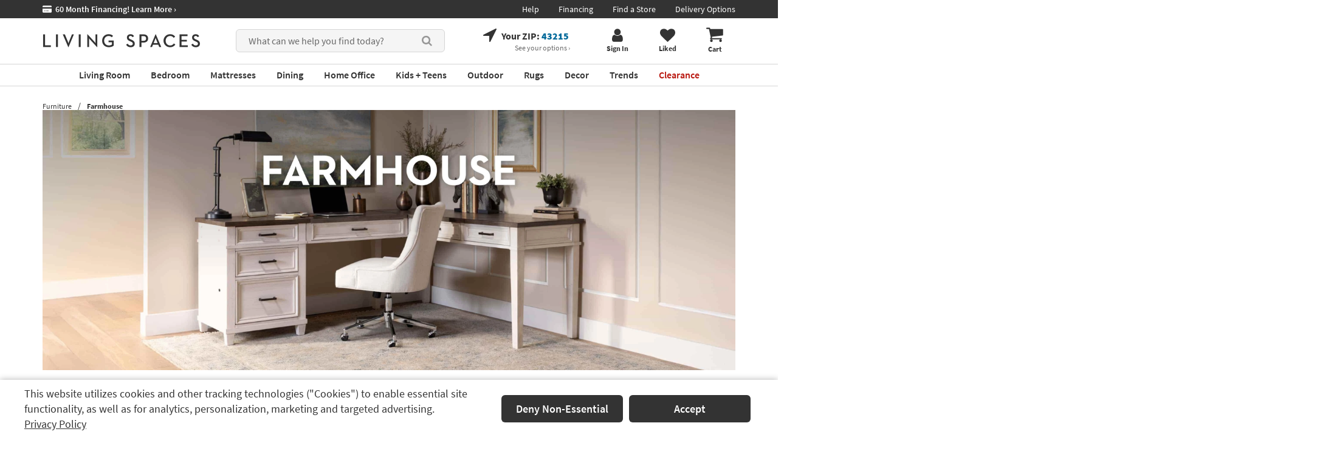

--- FILE ---
content_type: text/css
request_url: https://www.livingspaces.com/css/build/blockCatalog.css?v=wYGUEtr3KenAIQTSocnmnSa_-ZOkhhVtbkOSnq89NWs202512220940
body_size: 591
content:
.catalog-headings{text-align:center;margin-bottom:3rem}.catalog-headings:before,.catalog-headings:after{content:" ";display:table}.catalog-headings h1{font-size:2.4rem;margin-bottom:5px}.catalog-headings h2{font-size:5rem;margin-bottom:5px;margin-top:0}.catalog-page .catalog-headings h2{font-size:2rem;margin-top:2rem}.catalog-headings h3{font-size:5rem;margin-top:0}.catalog-page .catalog-headings h3{font-size:4rem}.catalog-grid{display:flex;flex-wrap:wrap}.catalog-grid:before,.catalog-grid:after{content:none}.catalog-grid.scrollable-content{flex-wrap:nowrap}.catalog-grid.scrollable-content .catalog-item{margin-bottom:2rem;color:#333}@media (min-width: 992px){.catalog-grid.scrollable-content .catalog-item__tile{margin-right:3rem;width:38.2rem;min-width:38.2rem}}@media (max-width: 991px){.catalog-grid.scrollable-content .catalog-item__tile{margin-right:1rem;width:17rem;min-width:17rem}}.catalog-grid.scrollable-content .catalog-item__tile:last-child{margin-right:0}.catalog-item{margin-bottom:5rem;display:block}.catalog-item>span{display:block;padding-top:.5rem}@media screen and (min-width: 1680px){.catalog-item>span{font-size:1.8rem}}@media screen and (max-width: 767px){.catalog-item>span{font-size:1.3rem}}.catalog-page>h1{font-size:4rem;margin-bottom:3rem;text-align:center}.catalog-page .publitas_wrap{border:1px solid #333;margin-bottom:5rem;position:relative;width:100%;overflow:hidden;padding-top:61.25%}.catalog-page .publitas_wrap iframe{position:absolute;top:0;left:0;bottom:0;right:0;width:100%;height:100%;border:none}.catalog-intro{text-align:center;padding:0 15%;margin-bottom:3rem}@media screen and (min-width: 768px){.catalog-intro{font-size:1.8rem}}@media screen and (max-width: 767px){.catalog-intro{font-size:1.4rem}}.catalog-download-button{background:#eee;border-radius:.6rem;height:4rem;display:inline-flex;align-items:center;justify-content:center;color:#686868;padding-left:2rem;padding-right:2rem;font-size:1.6rem;border:1px solid transparent;white-space:nowrap;transition:.3s;margin-bottom:5rem}.catalog-download-button>span{display:block}.catalog-download-button>span:before{display:block;content:attr(title);font-weight:600;height:0;overflow:hidden;visibility:hidden}.catalog-download-button svg{margin-right:1.3rem}.catalog-download-button svg #pdf-icon{fill:#686868}.catalog-download-button:hover,.catalog-download-button:focus{text-decoration:none;border-color:#00699A;color:#00699A;font-weight:600}.catalog-download-button:hover svg #pdf-icon,.catalog-download-button:focus svg #pdf-icon{fill:#00699A}.latest-catalog .promo-card__header{margin:0;line-height:1.4}



--- FILE ---
content_type: text/css
request_url: https://www.livingspaces.com/css/build/blockBlogBelow.css?v=hsCq-FHgOs_C0dTqqR6WUOP5eQQntTIJclOnrEh0fVU202512220940
body_size: 3971
content:
.featureditemblock{text-align:center}.featureditemblock .img-holder img{margin:auto}.featureditemblock span{font-size:3.6rem;color:#333333;font-weight:400;line-height:normal;display:block;margin-bottom:2rem}.row.articles-across-4{display:flex;flex-wrap:wrap;align-items:flex-start}.article a{text-decoration:underline;display:inline-flex}.article a.blog-title:hover,.article a.title:hover,.article a.category:hover,.article a.category,.article a.title,.article a.blog-title:focus,.article a.title:focus,.article a.category:focus{text-decoration:none}.article span{display:block}.article .category{font-size:1.6rem;font-weight:700;color:#00699a;margin-bottom:.5rem;margin-top:1.5rem}.article .title{font-size:3.6rem;color:#333;font-weight:400;line-height:normal;display:block}.article.col-sm-6 .title{font-size:2.8rem}.article.col-sm-4 .title{font-size:2.4rem}.article.col-sm-3 .title{font-size:2rem}.article.text-block{margin-bottom:2.5rem}.article a.caption,.article a.category{display:inline-block}.featuredblogarticlesblock .row.articles-across-2{margin-left:-20px;margin-right:-20px}.featuredblogarticlesblock .row.articles-across-2 [class*="col-"]{padding-left:20px;padding-right:20px}.featuredblogarticlesblock .row.articles-across-3{margin-left:-7.5px;margin-right:-7.5px}.featuredblogarticlesblock .row.articles-across-3 [class*="col-"]{padding-left:7.5px;padding-right:7.5px}.featuredblogarticlesblock .row.articles-across-4{margin-left:-10px;margin-right:-10px}.featuredblogarticlesblock .row.articles-across-4 [class*="col-"]{padding-left:10px;padding-right:10px}.featuredblogarticlesblock .row.articles-across-4 img.img-responsive{margin:0 auto;width:100%}@media (max-width: 1200px){.featuredblogarticlesblock .row.articles-across-4 img.img-responsive{max-width:100%}}.featuredblogarticlesblock .row .article[class*="col-"]{display:flex;flex-direction:column;justify-content:center}@media screen and (min-width: 1440px){.featured img{margin-right:0 !important}}.featured .caption{position:absolute;left:0;background:#ffffff;padding:2.5rem 3.5rem 3.5rem;text-align:center;display:flex;align-items:center;justify-content:center;flex-direction:column;bottom:4.5rem;min-height:19rem;width:50rem}@media screen and (min-width: 1680px){.container--wide .featured .caption{top:50%;bottom:auto;transform:translateY(-50%);width:54rem;min-height:38rem}}@media screen and (min-width: 1440px) and (max-width: 1679px){.container--wide .featured .caption{top:50%;bottom:auto;transform:translateY(-50%);width:40rem;min-height:25rem}}.hero{margin-bottom:0}.hero h1{margin-bottom:0;margin-top:0}.hero .category{margin-top:0}.hero .caption{width:100%;padding:2.5rem 3.5rem 4.7rem;text-align:center}.hero img{margin:auto}.highlights{font-size:2.4rem;line-height:1.42;max-width:85rem;margin-left:auto;margin-right:auto;text-align:center}.tab-user .article a:focus{text-decoration:none !important}.tab-user .article a:focus img{box-shadow:0 0 0 2px #00699A, 0 0 0 4px #ffffff}.tab-user #result a:focus{outline-offset:-2px;box-shadow:0}.text-block{padding:3rem;font-size:1.8rem;line-height:1.67}.image-caption{font-size:1.8rem;text-align:center;margin-top:1.5rem;display:block !important;width:100%}.big-text{font-size:4rem;line-height:1.5;padding:2rem 0 0 3rem;position:relative}.big-text span{font-size:10rem;font-weight:700;color:#f0f0f0;position:absolute;top:-6.5rem;left:0}.divider{position:relative;padding-bottom:.8rem;margin-bottom:10.5rem;border-bottom:2px solid #d5d5d5}.blog-h3{font-size:3rem;font-weight:400;line-height:1.33;margin-bottom:2.5rem}.blog-h3.divider{margin-bottom:2.5rem}.divider-line{width:100%;height:2px;background:#d5d5d5;margin:2rem 0}.blog-products{margin-bottom:15rem}.listblock{font-size:2.2rem;line-height:1.82;margin:auto}.listblock.narrow{max-width:76rem}.listblock ul{margin:0 0 10rem 0;padding:0;list-style-type:none}.listblock ul li{position:relative;padding-left:4rem}.listblock ul li:before{content:"\f111";font-family:"FontAwesome";font-size:.6rem;position:absolute;top:1.6rem;left:1.5rem}.block img.img-responsive{margin:auto}.blogtextblock .text-block{padding:3rem 3.8rem}.blogtextblock .col-sm-5{width:43.25%}.blogtextblock .col-sm-7{width:56.75%}.blogtextblock .article>div.col-sm-7 .text-block{padding-right:.5rem}.blogtextblock .article div:nth-child(2).col-sm-7 .text-block{padding-left:.5rem}.blog-page .productrowblock .grid-container{margin:0 -.8rem 0}.blog-page .productrowblock .container{padding:0}.columnsblock .image-caption{text-align:left}.columnsblock .article span{display:inline}.productrowblock{margin:0 auto 3rem}.productrowblock .container{padding-left:1rem;padding-right:1rem}.productrowblock .grid-container{display:flex;flex-wrap:wrap;justify-content:space-between;justify-content:flex-start}.productrowblock .grid-container .product-item{position:relative;padding:1rem;margin:0 0.7rem 1.7rem;border:1px solid #979797}.productrowblock .grid-container .product-item.centered-tile{margin:auto}.productrowblock .grid-container .product-item-container{display:flex}.productrowblock .grid-container .product-item-container.bottom-space{padding-bottom:2rem}.productrowblock .grid-container .product-item .image-holder{min-height:17rem;display:block;position:relative}.productrowblock .grid-container .product-item .image-holder img{margin:auto;position:absolute;top:0;bottom:0;left:0;right:0}@media (min-width: 992px) and (max-width: 1200px){.productrowblock .grid-container .product-item .image-holder{min-height:12.6rem}}@media (min-width: 768px) and (max-width: 991px){.productrowblock .grid-container .product-item .image-holder{min-height:14.6rem}}.productrowblock .grid-container .product-item .name{margin-top:1.2rem;display:block;font-size:1.6rem}.productrowblock .grid-container .product-item .ratings{font-size:1.6rem;font-weight:600}.productrowblock .grid-container .product-item a:hover,.productrowblock .grid-container .product-item a:focus{text-decoration:none}.productrowblock .grid-container .product-item .custom-options{text-align:right;flex:1}.productrowblock .grid-container .product-item .custom-options img{max-width:2.4rem;padding-bottom:5px;transform:rotate(-15deg)}.productrowblock .grid-container .product-item .custom-options span{font-size:1.6rem;font-weight:600;color:#333333}.productrowblock .grid-container .product-item.col-sm-3,.productrowblock .grid-container .product-item.col-xs-3{width:23.6%;line-height:1.1}.productrowblock .grid-container .product-item.col-sm-3 .custom-options,.productrowblock .grid-container .product-item.col-xs-3 .custom-options{line-height:1}.productrowblock .grid-container .product-item.col-sm-3 .custom-options img,.productrowblock .grid-container .product-item.col-xs-3 .custom-options img{max-width:2rem}@media (max-width: 1200px){.productrowblock .grid-container .product-item.col-sm-3 .custom-options img,.productrowblock .grid-container .product-item.col-xs-3 .custom-options img{padding-bottom:0}}@media (max-width: 768px){.productrowblock .grid-container .product-item.col-sm-3 .custom-options img,.productrowblock .grid-container .product-item.col-xs-3 .custom-options img{padding-bottom:0}}.productrowblock .grid-container .product-item.col-sm-3 .custom-options span,.productrowblock .grid-container .product-item.col-xs-3 .custom-options span{font-size:1.4rem;font-weight:600}.productrowblock .grid-container .product-item.col-sm-3 .product-right-section,.productrowblock .grid-container .product-item.col-xs-3 .product-right-section{padding-top:1.5rem;flex-basis:11%;text-align:center}.productrowblock .grid-container .product-item.col-sm-3 .product-right-section a,.productrowblock .grid-container .product-item.col-xs-3 .product-right-section a{font-weight:700;font-size:1.2rem}.productrowblock .grid-container .product-item.col-sm-3 .product-right-section a .fa,.productrowblock .grid-container .product-item.col-xs-3 .product-right-section a .fa{font-size:1.8rem !important}.productrowblock .grid-container .product-item.col-sm-3 .product-right-section a.liked,.productrowblock .grid-container .product-item.col-xs-3 .product-right-section a.liked{color:#9A3100}.productrowblock .grid-container .product-item.col-sm-3 .price,.productrowblock .grid-container .product-item.col-xs-3 .price{margin:1rem 0;font-weight:bold;display:inline-block}.productrowblock .grid-container .product-item.col-sm-3 .bottom-space .price,.productrowblock .grid-container .product-item.col-xs-3 .bottom-space .price{margin:1rem 0 3rem}.productrowblock .grid-container .product-item.col-sm-3 .clearance,.productrowblock .grid-container .product-item.col-xs-3 .clearance{color:#b9170f}.productrowblock .grid-container .product-item.col-sm-3 .clearance .clearance-text,.productrowblock .grid-container .product-item.col-xs-3 .clearance .clearance-text{font-weight:normal}.productrowblock .grid-container .product-item.col-sm-3 .closeout,.productrowblock .grid-container .product-item.col-xs-3 .closeout{color:#686868}.productrowblock .grid-container .product-item.col-sm-3 .closeout .closeout-text,.productrowblock .grid-container .product-item.col-xs-3 .closeout .closeout-text{font-weight:normal}.productrowblock .grid-container .product-item.col-sm-3 .price-comment,.productrowblock .grid-container .product-item.col-xs-3 .price-comment{font-size:1.6rem;margin-left:0.7rem}.productrowblock .grid-container .product-item.col-sm-3 .liked,.productrowblock .grid-container .product-item.col-xs-3 .liked{color:#9A3100}.productrowblock .grid-container .product-item.col-sm-3 .number,.productrowblock .grid-container .product-item.col-xs-3 .number{font-size:1.6rem;margin-left:.3rem}.productrowblock .grid-container .product-item.col-sm-3 .number.size-xs,.productrowblock .grid-container .product-item.col-xs-3 .number.size-xs{margin-left:0}.productrowblock .grid-container .product-item.col-sm-3 .badge,.productrowblock .grid-container .product-item.col-xs-3 .badge{position:absolute;top:0rem;left:0rem;font-size:1.45rem;background:#b9170f;color:#fff;border-radius:0;padding:2px 10px;font-weight:normal}.productrowblock .grid-container .product-item.col-sm-3 .badge.secondary,.productrowblock .grid-container .product-item.col-xs-3 .badge.secondary{background:#686868}.productrowblock .grid-container .product-item.col-sm-3 .badge.best-seller,.productrowblock .grid-container .product-item.col-xs-3 .badge.best-seller{background:#BD5518}.productrowblock .grid-container .product-item.col-sm-3 .product-left-section,.productrowblock .grid-container .product-item.col-xs-3 .product-left-section{font-size:1.6rem;line-height:1.25;flex-basis:89%}.productrowblock .grid-container .product-item.col-sm-3 .product-left-section .was-price,.productrowblock .grid-container .product-item.col-xs-3 .product-left-section .was-price{font-size:1.4rem}@media (max-width: 1200px){.productrowblock .grid-container .product-item.col-sm-3,.productrowblock .grid-container .product-item.col-xs-3{width:23.3%}}@media (max-width: 1200px){.productrowblock .grid-container .product-item.col-sm-3 .product-right-section,.productrowblock .grid-container .product-item.col-xs-3 .product-right-section{flex-basis:19%}.productrowblock .grid-container .product-item.col-sm-3 .product-right-section a,.productrowblock .grid-container .product-item.col-xs-3 .product-right-section a{font-size:1.2rem}.productrowblock .grid-container .product-item.col-sm-3 .product-right-section a .fa,.productrowblock .grid-container .product-item.col-xs-3 .product-right-section a .fa{font-size:1.8rem !important}.productrowblock .grid-container .product-item.col-sm-3 .custom-options span,.productrowblock .grid-container .product-item.col-xs-3 .custom-options span{line-height:0.6;font-size:1.2rem}.productrowblock .grid-container .product-item.col-sm-3 .ratings.size-xs,.productrowblock .grid-container .product-item.col-xs-3 .ratings.size-xs{font-size:1.4rem}.productrowblock .grid-container .product-item.col-sm-3 .ratings.size-xs span,.productrowblock .grid-container .product-item.col-xs-3 .ratings.size-xs span{float:left}}@media (max-width: 1200px) and (max-width: 991px){.productrowblock .grid-container .product-item.col-sm-3 .ratings,.productrowblock .grid-container .product-item.col-xs-3 .ratings{padding-top:.5rem}}@media (max-width: 1200px){.productrowblock .grid-container .product-item.col-sm-3 .number.size-xs,.productrowblock .grid-container .product-item.col-xs-3 .number.size-xs{font-size:1.4rem;float:left;margin-left:.5rem}}.productrowblock .grid-container .product-item.col-sm-4,.productrowblock .grid-container .product-item.col-xs-4{width:31.9%}.productrowblock .grid-container .product-item.col-sm-4 .name,.productrowblock .grid-container .product-item.col-xs-4 .name{font-size:2rem}.productrowblock .grid-container .product-item.col-sm-4 .image-holder,.productrowblock .grid-container .product-item.col-xs-4 .image-holder{min-height:23rem;display:block}.productrowblock .grid-container .product-item.col-sm-4 .image-holder img,.productrowblock .grid-container .product-item.col-xs-4 .image-holder img{margin:auto}@media (min-width: 992px) and (max-width: 1200px){.productrowblock .grid-container .product-item.col-sm-4 .image-holder,.productrowblock .grid-container .product-item.col-xs-4 .image-holder{min-height:18.6rem}}@media (min-width: 768px) and (max-width: 991px){.productrowblock .grid-container .product-item.col-sm-4 .image-holder,.productrowblock .grid-container .product-item.col-xs-4 .image-holder{min-height:20rem}}.productrowblock .grid-container .product-item.col-sm-4 .badge,.productrowblock .grid-container .product-item.col-xs-4 .badge{left:0rem}.productrowblock .grid-container .product-item.col-sm-4 .price,.productrowblock .grid-container .product-item.col-xs-4 .price{margin:0rem}.productrowblock .grid-container .product-item.col-sm-4 .bottom-space .price,.productrowblock .grid-container .product-item.col-xs-4 .bottom-space .price{margin:0rem 0 2rem}.productrowblock .grid-container .product-item.col-sm-4 .was-price,.productrowblock .grid-container .product-item.col-xs-4 .was-price{font-size:1.7rem}@media (max-width: 1200px){.productrowblock .grid-container .product-item.col-sm-4,.productrowblock .grid-container .product-item.col-xs-4{width:31.6%}}@media (max-width: 1024px){.productrowblock .grid-container .product-item.col-sm-4 .product-right-section,.productrowblock .grid-container .product-item.col-xs-4 .product-right-section{flex-basis:19%}}@media (max-width: 991px){.productrowblock .grid-container .product-item.col-sm-4 .custom-options img,.productrowblock .grid-container .product-item.col-xs-4 .custom-options img{padding-bottom:0}.productrowblock .grid-container .product-item.col-sm-4 .ratings,.productrowblock .grid-container .product-item.col-xs-4 .ratings{padding-top:.5rem}}.productrowblock .grid-container .product-item.col-sm-6,.productrowblock .grid-container .product-item.col-xs-6{width:48.6%}.productrowblock .grid-container .product-item.col-sm-6 .name,.productrowblock .grid-container .product-item.col-xs-6 .name{font-size:2rem}.productrowblock .grid-container .product-item.col-sm-6 .image-holder,.productrowblock .grid-container .product-item.col-xs-6 .image-holder{min-height:36.6rem;display:block}.productrowblock .grid-container .product-item.col-sm-6 .image-holder img,.productrowblock .grid-container .product-item.col-xs-6 .image-holder img{margin:auto}@media (min-width: 992px) and (max-width: 1200px){.productrowblock .grid-container .product-item.col-sm-6 .image-holder,.productrowblock .grid-container .product-item.col-xs-6 .image-holder{min-height:29.7rem}}@media (min-width: 768px) and (max-width: 991px){.productrowblock .grid-container .product-item.col-sm-6 .image-holder,.productrowblock .grid-container .product-item.col-xs-6 .image-holder{min-height:32.6rem}}.productrowblock .grid-container .product-item.col-sm-6 .badge,.productrowblock .grid-container .product-item.col-xs-6 .badge{top:0rem}.productrowblock .grid-container .product-item.col-sm-6 .product-right-section,.productrowblock .grid-container .product-item.col-xs-6 .product-right-section{flex-basis:7%}.productrowblock .grid-container .product-item.col-sm-6 .product-left-section,.productrowblock .grid-container .product-item.col-xs-6 .product-left-section{flex-basis:93%}.productrowblock .grid-container .product-item.col-sm-6 .price,.productrowblock .grid-container .product-item.col-xs-6 .price{margin:.5rem 0}.productrowblock .grid-container .product-item.col-sm-6 .bottom-space .price,.productrowblock .grid-container .product-item.col-xs-6 .bottom-space .price{margin:.5rem 0 1rem}.productrowblock .grid-container .product-item.col-sm-6 .was-price,.productrowblock .grid-container .product-item.col-xs-6 .was-price{font-size:1.7rem}@media (max-width: 991px){.productrowblock .grid-container .product-item.col-sm-6 .ratings,.productrowblock .grid-container .product-item.col-xs-6 .ratings{padding-top:0.7rem}}.productrowblock .grid-container .product-item.col-sm-6 .custom-options span,.productrowblock .grid-container .product-item.col-xs-6 .custom-options span{font-weight:400}@media (max-width: 991px){.productrowblock .grid-container .product-item.col-sm-6 .custom-options img,.productrowblock .grid-container .product-item.col-xs-6 .custom-options img{padding-bottom:0}}@media (max-width: 1200px){.productrowblock .grid-container .product-item.col-sm-6,.productrowblock .grid-container .product-item.col-xs-6{width:48.3%}}.productrowblock .grid-container .rating-custom-opt{position:absolute;bottom:1rem;left:0;width:100%;padding:0 1rem}.productrowblock .grid-container .name{margin-top:1.2rem;display:block}.productrowblock .grid-container .product-left-section{flex-basis:89%;font-size:2rem;color:#333333}.productrowblock .grid-container .product-left-section a{display:block}.productrowblock .grid-container .product-left-section a:hover,.productrowblock .grid-container .product-left-section a:focus{text-decoration:none}.productrowblock .grid-container .product-right-section{flex-basis:11%;text-align:center;padding-top:1.5rem}.productrowblock .grid-container .product-right-section a{display:block;text-align:center;min-width:3.3rem;font-size:1.6rem}.productrowblock .grid-container .product-right-section a:hover,.productrowblock .grid-container .product-right-section a:focus{text-decoration:none}.productrowblock .grid-container .product-right-section a .fa{font-size:2.2rem !important;font-weight:400}.productrowblock .grid-container .product-right-section a span{display:block;font-weight:600}.productrowblock .grid-container .product-right-section a span:hover,.productrowblock .grid-container .product-right-section a span:focus{text-decoration:none}.productrowblock .grid-container .price{font-weight:bold;display:inline-block;margin:1rem 0}.productrowblock .grid-container .clearance{color:#b9170f}.productrowblock .grid-container .clearance .clearance-text{font-weight:normal}.productrowblock .grid-container .closeout{color:#686868}.productrowblock .grid-container .closeout .closeout-text{font-weight:normal}.productrowblock .grid-container .price-comment{font-size:1.6rem;margin-left:0.7rem}.productrowblock .grid-container .liked{color:#9A3100}.productrowblock .grid-container .number{font-size:1.6rem;margin-left:.3rem}.productrowblock .grid-container .number.size-xs{margin-left:0}.productrowblock .grid-container .badge{position:absolute;top:0rem;left:0rem;background:#b9170f;color:#fff;font-size:1.8rem;border-radius:0;padding:2px 10px;font-weight:normal}.productrowblock .grid-container .badge.secondary{background:#686868}.productrowblock .grid-container .badge.best-seller{background:#BD5518}#result{position:absolute;width:100%;max-width:56rem;cursor:pointer;overflow-y:auto;max-height:400px;box-sizing:border-box;z-index:1001;left:50%;-webkit-transform:translate(-50%, 1%);-ms-transform:translate(-50%, 1%);transform:translate(-50%, 1%);text-align:left;top:100%}#result .list-group-item{padding:0}#result a{display:block;padding:1rem 1.5rem;text-decoration:none;font-size:1.6rem}.rangle{display:none}.link-class:hover{background-color:#fff;font-weight:600}.link-class:hover .rangle{display:inline}#article_search{margin:0 auto;width:56rem;border-radius:0;padding:.4rem 1rem .4rem 3.5rem;line-height:2.6rem;height:3.6rem;font-size:1.8rem}.blog-archive-pagination .pagination-container{display:flex;justify-content:center;margin-top:2.6rem;margin-bottom:1.4rem;line-height:3rem}.blog-archive-pagination .pagination-arrow{min-width:3.2rem;text-align:center;font-size:2rem;height:3.2rem;line-height:1;padding:0 .2rem;margin:0 .2rem}.blog-archive-pagination .pagination-arrow span{line-height:3.2rem;display:inline-block}.blog-archive-pagination .pagination-arrow .plp-action-link{font-size:2rem;font-weight:600;line-height:2.8rem}.blog-archive-pagination .pagination-arrow .plp-action-link:hover,.blog-archive-pagination .pagination-arrow .plp-action-link:focus{text-decoration:none}.blog-archive-pagination .pagination-arrow.controls{font-size:3rem;line-height:1;margin:0 2.2rem;border:none}.blog-archive-pagination .pagination-arrow.controls .plp-action-link{font-size:3rem}.blog-archive-pagination .pagination-arrow.controls span{display:inline-block;line-height:3.2rem}.blog-archive-pagination .pagination-arrow:hover{cursor:pointer}.blog-archive-pagination .pagination-arrow-active{border:.2rem solid #333333;border-radius:2px}.blog-archive-pagination .pagination-arrow-active span{display:inline-block;line-height:1}.blog-archive-pagination .pagination-arrow-disabled span{color:#d5d5d5}.blog-archive-pagination .pagination-text{line-height:3.2rem;font-size:2rem;text-align:center;width:4rem}.articles.scrollable-content{flex-wrap:nowrap}.articles.scrollable-content .article{margin-bottom:2rem;color:#333}@media (min-width: 992px){.articles.scrollable-content .article{margin-right:2rem;width:39rem;min-width:39rem}}@media (max-width: 991px){.articles.scrollable-content .article{margin-right:1rem;width:17rem;min-width:17rem}}.articles.scrollable-content .article .title{font-size:2rem}.articles.scrollable-content .article:last-child{margin-right:0}.toggle-text label:hover{cursor:pointer}.toggle-text label:hover:after,.toggle-text label:hover:before{color:#00699A;border-color:#00699A;text-decoration:none}.tab-user .toggle-text input:focus+label{box-shadow:0 0 0 2px #00699A, 0 0 0 4px #ffffff;text-decoration:none}.toggle-text input:checked+label:after{content:"Show Less"}.toggle-text input:checked ~ div{height:100%}.toggle-text input:checked ~ div:after{display:none}



--- FILE ---
content_type: text/javascript
request_url: https://www.livingspaces.com/scripts/build/webpack-clp.js?v=FS8EwHxyq12yeOQMRs2CQ-ok7zec5xD8Oslbmm80ICs202512220940
body_size: 1387
content:
!function(){"use strict";function t(t,e,i){var r=function(t,e){return"data:image/svg+xml,%3Csvg xmlns='http://www.w3.org/2000/svg' width='"+t+"' height='"+e+"'%3E%3C/svg%3E"}(e||1,i||0);f.call(t,"src")!==r&&d.call(t,"src",r)}function e(t,i){t.naturalWidth?i(t):setTimeout(e,100,t,i)}function i(i){var n=function(t){for(var e,i=getComputedStyle(t).fontFamily,r={};null!==(e=s.exec(i));)r[e[1]]=e[2];return r}(i),o=i[c];if(n["object-fit"]=n["object-fit"]||"fill",!o.img){if("fill"===n["object-fit"])return;if(!o.skipTest&&a&&!n["object-position"])return}if(!o.img){o.img=new Image(i.width,i.height),o.img.srcset=f.call(i,"data-ofi-srcset")||i.srcset,o.img.src=f.call(i,"data-ofi-src")||i.src,d.call(i,"data-ofi-src",i.src),i.srcset&&d.call(i,"data-ofi-srcset",i.srcset),t(i,i.naturalWidth||i.width,i.naturalHeight||i.height),i.srcset&&(i.srcset="");try{r(i)}catch(i){window.console&&console.log("http://bit.ly/ofi-old-browser")}}(function(t){if(t.srcset&&!g&&window.picturefill){var e=window.picturefill._;t[e.ns]&&t[e.ns].evaled||e.fillImg(t,{reselect:!0}),t[e.ns].curSrc||(t[e.ns].supported=!1,e.fillImg(t,{reselect:!0})),t.currentSrc=t[e.ns].curSrc||t.src}})(o.img),i.style.backgroundImage='url("'+(o.img.currentSrc||o.img.src).replace(/"/g,'\\"')+'")',i.style.backgroundPosition=n["object-position"]||"center",i.style.backgroundRepeat="no-repeat",/scale-down/.test(n["object-fit"])?e(o.img,(function(){o.img.naturalWidth>i.width||o.img.naturalHeight>i.height?i.style.backgroundSize="contain":i.style.backgroundSize="auto"})):i.style.backgroundSize=n["object-fit"].replace("none","auto").replace("fill","100% 100%"),e(o.img,(function(e){t(i,e.naturalWidth,e.naturalHeight)}))}function r(t){var e={get:function(e){return t[c].img[e||"src"]},set:function(e,r){return t[c].img[r||"src"]=e,d.call(t,"data-ofi-"+r,e),i(t),e}};Object.defineProperty(t,"src",e),Object.defineProperty(t,"currentSrc",{get:function(){return e.get("currentSrc")}}),Object.defineProperty(t,"srcset",{get:function(){return e.get("srcset")},set:function(t){return e.set(t,"srcset")}})}function n(t,e){var r=!p&&!t;if(e=e||{},t=t||"img",l&&!e.skipTest||!u)return!1;"string"==typeof t?t=document.querySelectorAll(t):"length"in t||(t=[t]);for(var s=0;s<t.length;s++)t[s][c]=t[s][c]||{skipTest:e.skipTest},i(t[s]);r&&(document.body.addEventListener("load",(function(t){"IMG"===t.target.tagName&&n(t.target,{skipTest:e.skipTest})}),!0),p=!0,t="img"),e.watchMQ&&window.addEventListener("resize",n.bind(null,t,{skipTest:e.skipTest}))}var c="bfred-it:object-fit-images",s=/(object-fit|object-position)\s*:\s*([-\w\s%]+)/g,o="undefined"==typeof Image?{style:{"object-position":1}}:new Image,a="object-fit"in o.style,l="object-position"in o.style,u="background-size"in o.style,g="string"==typeof o.currentSrc,f=o.getAttribute,d=o.setAttribute,p=!1;n.supportsObjectFit=a,n.supportsObjectPosition=l,function(){function t(t,e){return t[c]&&t[c].img&&("src"===e||"srcset"===e)?t[c].img:t}l||(HTMLImageElement.prototype.getAttribute=function(e){return f.call(t(this,e),e)},HTMLImageElement.prototype.setAttribute=function(e,i){return d.call(t(this,e),e,String(i))})}()}();

--- FILE ---
content_type: application/javascript; charset=UTF-8
request_url: https://www.livingspaces.com/cdn-cgi/challenge-platform/scripts/jsd/main.js
body_size: 9323
content:
window._cf_chl_opt={AKGCx8:'b'};~function(Q7,jk,jO,jM,jS,jN,jR,ja,Q1,Q3){Q7=J,function(l,d,QN,Q6,j,Q){for(QN={l:674,d:521,j:608,Q:699,H:504,P:630,n:513,L:670,Y:675},Q6=J,j=l();!![];)try{if(Q=parseInt(Q6(QN.l))/1+parseInt(Q6(QN.d))/2+parseInt(Q6(QN.j))/3+parseInt(Q6(QN.Q))/4+parseInt(Q6(QN.H))/5+parseInt(Q6(QN.P))/6*(parseInt(Q6(QN.n))/7)+parseInt(Q6(QN.L))/8*(-parseInt(Q6(QN.Y))/9),d===Q)break;else j.push(j.shift())}catch(H){j.push(j.shift())}}(h,419122),jk=this||self,jO=jk[Q7(759)],jM={},jM[Q7(702)]='o',jM[Q7(689)]='s',jM[Q7(582)]='u',jM[Q7(551)]='z',jM[Q7(510)]='n',jM[Q7(587)]='I',jM[Q7(627)]='b',jS=jM,jk[Q7(748)]=function(j,Q,H,P,rl,rJ,rh,Qd,L,C,K,I,D,y,F){if(rl={l:656,d:545,j:760,Q:708,H:760,P:624,n:514,L:564,Y:624,C:564,m:543,K:531,I:535,b:561,D:529,y:700,F:720,g:577},rJ={l:736,d:736,j:685,Q:655,H:586,P:535,n:614},rh={l:579,d:599,j:737,Q:540},Qd=Q7,L={'uImMp':function(g,z){return g(z)},'ihChW':function(g,z){return g<z},'Onwzh':function(g,z){return z===g},'sNEae':Qd(rl.l),'dBbRq':function(g,z){return g+z},'xtDSX':function(g,z,W){return g(z,W)}},Q===null||void 0===Q)return P;for(C=jG(Q),j[Qd(rl.d)][Qd(rl.j)]&&(C=C[Qd(rl.Q)](j[Qd(rl.d)][Qd(rl.H)](Q))),C=j[Qd(rl.P)][Qd(rl.n)]&&j[Qd(rl.L)]?j[Qd(rl.Y)][Qd(rl.n)](new j[(Qd(rl.C))](C)):function(z,QQ,W){if(QQ=Qd,QQ(rJ.l)!==QQ(rJ.d))L[QQ(rJ.j)](j,Q);else{for(z[QQ(rJ.Q)](),W=0;L[QQ(rJ.H)](W,z[QQ(rJ.P)]);z[W]===z[W+1]?z[QQ(rJ.n)](W+1,1):W+=1);return z}}(C),K='nAsAaAb'.split('A'),K=K[Qd(rl.m)][Qd(rl.K)](K),I=0;I<C[Qd(rl.I)];D=C[I],y=jc(j,Q,D),K(y)?(F=L[Qd(rl.b)]('s',y)&&!j[Qd(rl.D)](Q[D]),L[Qd(rl.y)]===L[Qd(rl.F)](H,D)?L[Qd(rl.g)](Y,H+D,y):F||Y(H+D,Q[D])):Y(H+D,y),I++);return P;function Y(z,W,Qj){Qj=Qd,Object[Qj(rh.l)][Qj(rh.d)][Qj(rh.j)](P,W)||(P[W]=[]),P[W][Qj(rh.Q)](z)}},jN=Q7(644)[Q7(541)](';'),jR=jN[Q7(543)][Q7(531)](jN),jk[Q7(754)]=function(j,Q,rr,Qr,H,P,n,L,Y,C){for(rr={l:538,d:641,j:568,Q:535,H:538,P:597,n:540,L:641,Y:663},Qr=Q7,H={},H[Qr(rr.l)]=function(m,K){return K===m},H[Qr(rr.d)]=function(m,K){return m+K},P=H,n=Object[Qr(rr.j)](Q),L=0;L<n[Qr(rr.Q)];L++)if(Y=n[L],'f'===Y&&(Y='N'),j[Y]){for(C=0;C<Q[n[L]][Qr(rr.Q)];P[Qr(rr.H)](-1,j[Y][Qr(rr.P)](Q[n[L]][C]))&&(jR(Q[n[L]][C])||j[Y][Qr(rr.n)](P[Qr(rr.L)]('o.',Q[n[L]][C]))),C++);}else j[Y]=Q[n[L]][Qr(rr.Y)](function(m){return'o.'+m})},ja=null,Q1=Q0(),Q3=function(HS,HM,HO,Hk,HX,HV,QT,d,j,Q,H){return HS={l:570,d:584,j:726,Q:621,H:732,P:596,n:668,L:594},HM={l:512,d:712,j:603,Q:707,H:692,P:605,n:583,L:534,Y:540,C:559,m:712,K:703,I:580,b:519,D:567,y:712,F:503,g:692,z:625,W:542,T:615,f:602,A:659,V:629,e:619},HO={l:705,d:535},Hk={l:661},HX={l:636,d:683,j:692,Q:535,H:629,P:579,n:599,L:737,Y:591,C:579,m:599,K:661,I:692,b:705,D:576,y:540,F:559,g:540,z:649,W:620,T:655,f:636,A:614,V:692,e:540,Z:650,X:712,k:611,O:583,M:712,S:579,x:737,c:622,G:698,N:567,R:530,i:661,a:691,B:525,v:605,s:540,E:530,U:745,o:616,h0:625,h1:712,h2:500,h3:570,h4:660,h5:584,h6:688,h7:657,h8:716,h9:632,hh:604,hJ:660,hl:631,hd:657,hj:710,hQ:701,hr:632,hH:604,hP:610,hn:512,hL:607,hY:605,hC:544,hm:669,hp:583,hK:602,hI:735,hu:615},HV={l:693,d:546,j:684},QT=Q7,d={'XfWqx':function(P,n,L){return P(n,L)},'QwZVA':function(P,n){return n!==P},'RGysm':QT(HS.l),'kLYeN':QT(HS.d),'CWeHM':QT(HS.j),'iXIOz':function(P,n){return P<n},'EzoLH':function(P,n){return P+n},'YsHHC':function(P,n){return P==n},'cGlAb':function(P,n){return P-n},'eMFdj':function(P,n){return P>n},'GZvIi':QT(HS.Q),'FrzTh':QT(HS.H),'jrHno':function(P,n){return P<<n},'KlcWl':function(P,n){return P<<n},'AQfEn':function(P,n){return n==P},'TvjIZ':function(P,n){return P<n},'AkTjt':function(P,n){return P(n)},'zolqE':function(P,n){return n|P},'bolqe':function(P,n){return P<<n},'TXtvP':function(P,n){return n==P},'zslVl':function(P,n){return P<<n},'Ntmmw':function(P,n){return P-n},'evtiY':function(P,n){return P(n)},'rlSNF':function(P,n){return P-n},'WpfjT':function(P,n){return P(n)},'qSnGL':function(P,n){return P<<n},'gvlHF':function(P,n){return P-n},'crYHu':function(P,n){return P(n)},'nHpaf':function(P,n){return n===P},'ogqdd':QT(HS.P),'folfW':function(P,n){return n!=P},'TfWCW':function(P,n){return P==n},'gevFq':function(P,n){return P(n)},'cWUlB':function(P,n){return n==P},'SqWcg':function(P,n){return P(n)},'fmbHp':function(P,n){return n*P},'TCRXx':function(P,n){return n&P},'dzsUz':function(P,n){return P==n},'WsYkm':function(P,n){return P+n},'BYQsU':function(P,n){return P==n}},j=String[QT(HS.n)],Q={'h':function(P,HA,Qf){return HA={l:509,d:509,j:747,Q:662,H:629},Qf=QT,d[Qf(HV.l)](Qf(HV.d),Qf(HV.j))?null==P?'':Q.g(P,6,function(n,Hq,QA,L){if(Hq={l:601},QA=Qf,L={'VXOIi':function(Y,C,m,Qq){return Qq=J,d[Qq(Hq.l)](Y,C,m)}},QA(HA.l)!==QA(HA.d))L[QA(HA.j)](Q,H,P);else return QA(HA.Q)[QA(HA.H)](n)}):void 0},'g':function(P,L,Y,QV,C,K,I,D,y,F,z,W,T,A,V,Z,X,N,R,O,M,S,G){if(QV=QT,C={},C[QV(HX.l)]=function(G,N){return G<N},C[QV(HX.d)]=function(G,N){return G+N},K=C,P==null)return'';for(D={},y={},F='',z=2,W=3,T=2,A=[],V=0,Z=0,X=0;d[QV(HX.j)](X,P[QV(HX.Q)]);X+=1)if(O=P[QV(HX.H)](X),Object[QV(HX.P)][QV(HX.n)][QV(HX.L)](D,O)||(D[O]=W++,y[O]=!0),M=d[QV(HX.Y)](F,O),Object[QV(HX.C)][QV(HX.n)][QV(HX.L)](D,M))F=M;else{if(Object[QV(HX.C)][QV(HX.m)][QV(HX.L)](y,F)){if(256>F[QV(HX.K)](0)){for(I=0;d[QV(HX.I)](I,T);V<<=1,d[QV(HX.b)](Z,d[QV(HX.D)](L,1))?(Z=0,A[QV(HX.y)](Y(V)),V=0):Z++,I++);for(S=F[QV(HX.K)](0),I=0;d[QV(HX.F)](8,I);V=V<<1|S&1,d[QV(HX.b)](Z,d[QV(HX.D)](L,1))?(Z=0,A[QV(HX.g)](Y(V)),V=0):Z++,S>>=1,I++);}else if(d[QV(HX.z)]===d[QV(HX.W)]){for(z[QV(HX.T)](),G=0;K[QV(HX.f)](G,L[QV(HX.Q)]);C[G+1]===Y[G]?O[QV(HX.A)](K[QV(HX.d)](G,1),1):G+=1);return K}else{for(S=1,I=0;d[QV(HX.V)](I,T);V=V<<1.09|S,Z==L-1?(Z=0,A[QV(HX.e)](Y(V)),V=0):Z++,S=0,I++);for(S=F[QV(HX.K)](0),I=0;d[QV(HX.F)](16,I);V=d[QV(HX.Z)](V,1)|S&1,Z==d[QV(HX.D)](L,1)?(Z=0,A[QV(HX.y)](Y(V)),V=0):Z++,S>>=1,I++);}z--,d[QV(HX.b)](0,z)&&(z=Math[QV(HX.X)](2,T),T++),delete y[F]}else for(S=D[F],I=0;I<T;V=d[QV(HX.k)](V,1)|S&1.05,d[QV(HX.O)](Z,L-1)?(Z=0,A[QV(HX.e)](Y(V)),V=0):Z++,S>>=1,I++);F=(z--,0==z&&(z=Math[QV(HX.M)](2,T),T++),D[M]=W++,String(O))}if(F!==''){if(Object[QV(HX.S)][QV(HX.m)][QV(HX.x)](y,F)){if(QV(HX.c)!==QV(HX.G)){if(256>F[QV(HX.K)](0)){for(I=0;d[QV(HX.N)](I,T);V<<=1,L-1==Z?(Z=0,A[QV(HX.e)](d[QV(HX.R)](Y,V)),V=0):Z++,I++);for(S=F[QV(HX.i)](0),I=0;8>I;V=d[QV(HX.a)](d[QV(HX.B)](V,1),S&1.51),L-1==Z?(Z=0,A[QV(HX.e)](Y(V)),V=0):Z++,S>>=1,I++);}else{for(S=1,I=0;I<T;V=V<<1.44|S,d[QV(HX.v)](Z,L-1)?(Z=0,A[QV(HX.s)](d[QV(HX.E)](Y,V)),V=0):Z++,S=0,I++);for(S=F[QV(HX.K)](0),I=0;16>I;V=d[QV(HX.U)](V,1)|S&1.45,Z==d[QV(HX.o)](L,1)?(Z=0,A[QV(HX.g)](d[QV(HX.h0)](Y,V)),V=0):Z++,S>>=1,I++);}z--,0==z&&(z=Math[QV(HX.h1)](2,T),T++),delete y[F]}else{if(!L[QV(HX.h2)])return;Y===QV(HX.h3)?(N={},N[QV(HX.h4)]=QV(HX.h5),N[QV(HX.h6)]=y.r,N[QV(HX.h7)]=d[QV(HX.h8)],D[QV(HX.h9)][QV(HX.hh)](N,'*')):(R={},R[QV(HX.hJ)]=d[QV(HX.hl)],R[QV(HX.h6)]=L.r,R[QV(HX.hd)]=d[QV(HX.hj)],R[QV(HX.hQ)]=z,F[QV(HX.hr)][QV(HX.hH)](R,'*'))}}else for(S=D[F],I=0;I<T;V=V<<1|1.46&S,Z==d[QV(HX.hP)](L,1)?(Z=0,A[QV(HX.e)](d[QV(HX.hn)](Y,V)),V=0):Z++,S>>=1,I++);z--,z==0&&T++}for(S=2,I=0;I<T;V=d[QV(HX.hL)](V,1)|1&S,d[QV(HX.hY)](Z,d[QV(HX.hC)](L,1))?(Z=0,A[QV(HX.e)](d[QV(HX.hm)](Y,V)),V=0):Z++,S>>=1,I++);for(;;)if(V<<=1,d[QV(HX.hp)](Z,d[QV(HX.hP)](L,1))){if(d[QV(HX.hK)](d[QV(HX.hI)],d[QV(HX.hI)])){A[QV(HX.s)](Y(V));break}else return}else Z++;return A[QV(HX.hu)]('')},'j':function(P,Qe){return Qe=QT,d[Qe(HO.l)](null,P)?'':''==P?null:Q.i(P[Qe(HO.d)],32768,function(n,QZ){return QZ=Qe,P[QZ(Hk.l)](n)})},'i':function(P,L,Y,QX,C,K,I,D,y,F,z,W,T,A,V,Z,O,X){for(QX=QT,C=[],K=4,I=4,D=3,y=[],W=d[QX(HM.l)](Y,0),T=L,A=1,F=0;3>F;C[F]=F,F+=1);for(V=0,Z=Math[QX(HM.d)](2,2),z=1;d[QX(HM.j)](z,Z);X=W&T,T>>=1,d[QX(HM.Q)](0,T)&&(T=L,W=Y(A++)),V|=(d[QX(HM.H)](0,X)?1:0)*z,z<<=1);switch(V){case 0:for(V=0,Z=Math[QX(HM.d)](2,8),z=1;Z!=z;X=T&W,T>>=1,d[QX(HM.P)](0,T)&&(T=L,W=Y(A++)),V|=z*(0<X?1:0),z<<=1);O=j(V);break;case 1:for(V=0,Z=Math[QX(HM.d)](2,16),z=1;d[QX(HM.j)](z,Z);X=W&T,T>>=1,d[QX(HM.n)](0,T)&&(T=L,W=Y(A++)),V|=(0<X?1:0)*z,z<<=1);O=d[QX(HM.L)](j,V);break;case 2:return''}for(F=C[3]=O,y[QX(HM.Y)](O);;){if(d[QX(HM.C)](A,P))return'';for(V=0,Z=Math[QX(HM.m)](2,D),z=1;Z!=z;X=W&T,T>>=1,d[QX(HM.K)](0,T)&&(T=L,W=d[QX(HM.I)](Y,A++)),V|=d[QX(HM.b)](d[QX(HM.D)](0,X)?1:0,z),z<<=1);switch(O=V){case 0:for(V=0,Z=Math[QX(HM.y)](2,8),z=1;Z!=z;X=d[QX(HM.F)](W,T),T>>=1,T==0&&(T=L,W=Y(A++)),V|=(d[QX(HM.g)](0,X)?1:0)*z,z<<=1);C[I++]=d[QX(HM.z)](j,V),O=I-1,K--;break;case 1:for(V=0,Z=Math[QX(HM.m)](2,16),z=1;Z!=z;X=T&W,T>>=1,d[QX(HM.W)](0,T)&&(T=L,W=Y(A++)),V|=(d[QX(HM.D)](0,X)?1:0)*z,z<<=1);C[I++]=d[QX(HM.L)](j,V),O=I-1,K--;break;case 2:return y[QX(HM.T)]('')}if(K==0&&(K=Math[QX(HM.m)](2,D),D++),C[O])O=C[O];else if(d[QX(HM.f)](O,I))O=d[QX(HM.A)](F,F[QX(HM.V)](0));else return null;y[QX(HM.Y)](O),C[I++]=F+O[QX(HM.V)](0),K--,F=O,d[QX(HM.e)](0,K)&&(K=Math[QX(HM.d)](2,D),D++)}}},H={},H[QT(HS.L)]=Q.h,H}(),Q4();function jG(d,r4,Ql,j,Q,H){for(r4={l:676,d:708,j:568,Q:506},Ql=Q7,j={},j[Ql(r4.l)]=function(P,n){return n!==P},Q=j,H=[];Q[Ql(r4.l)](null,d);H=H[Ql(r4.d)](Object[Ql(r4.j)](d)),d=Object[Ql(r4.Q)](d));return H}function jU(rf,Qp,l,d,j,Q){return rf={l:673,d:740,j:528,Q:643,H:695,P:673,n:588,L:572},Qp=Q7,l={'nzZIP':function(H){return H()},'poFWT':function(H,P){return H>P},'uhGSm':Qp(rf.l)},d=3600,j=l[Qp(rf.d)](jw),Q=Math[Qp(rf.j)](Date[Qp(rf.Q)]()/1e3),l[Qp(rf.H)](Q-j,d)?Qp(rf.P)!==l[Qp(rf.n)]?Q&&H[Qp(rf.L)]?P[Qp(rf.L)]():'':![]:!![]}function jo(l,d,rE,rs,rt,rR,rO,rk,QK,j,Q,H,P){rE={l:623,d:711,j:706,Q:755,H:667,P:550,n:554,L:648,Y:517,C:517,m:672,K:724,I:628,b:500,D:609,y:738,F:533,g:502,z:547,W:566,T:566,f:589,A:594,V:730},rs={l:537},rt={l:524,d:590,j:728,Q:679,H:750,P:711,n:511,L:511,Y:579,C:553,m:737,K:597,I:733,b:570,D:722,y:717,F:579,g:599,z:744,W:661,T:714,f:540,A:642,V:595,e:746,Z:540,X:714,k:592,O:558,M:540,S:661,x:690,c:746,G:633,N:540,R:712,i:575,a:626,B:746,v:642,s:756},rR={l:680},rO={l:581},rk={l:565,d:609},QK=Q7,j={'FIAnW':function(n,L){return n(L)},'ZtxSy':QK(rE.l),'WUBvy':function(n,L){return n>L},'zQTol':function(n,L){return n<<L},'xyzvT':function(n,L){return n>=L},'jJhEd':function(n,L){return L!==n},'ajsJi':QK(rE.d),'vajdz':function(n,L){return n+L}},Q=jk[QK(rE.j)],console[QK(rE.Q)](jk[QK(rE.H)]),H=new jk[(QK(rE.P))](),H[QK(rE.n)](QK(rE.L),j[QK(rE.Y)](j[QK(rE.C)](QK(rE.m),jk[QK(rE.H)][QK(rE.K)]),QK(rE.I))+Q.r),Q[QK(rE.b)]&&(H[QK(rE.D)]=5e3,H[QK(rE.y)]=function(QI){QI=QK,j[QI(rk.l)](d,QI(rk.d))}),H[QK(rE.F)]=function(rx,Qu,n){if(rx={l:581},Qu=QK,n={'ZjFPU':j[Qu(rt.l)],'WPKqE':function(L,Y,Qb){return Qb=Qu,j[Qb(rO.l)](L,Y)},'skdmG':function(L,Y){return L<Y},'mRENH':function(L,Y){return L(Y)},'mYIPZ':function(L,Y,QD){return QD=Qu,j[QD(rx.l)](L,Y)},'MvTUA':function(L,Y){return Y&L},'lnvZI':function(L,Y){return Y|L},'BPjpH':function(L,Y){return L-Y},'qfedL':function(L,Y,Qy){return Qy=Qu,j[Qy(rR.l)](L,Y)},'vIiVj':function(L,Y){return L==Y},'PerPh':function(L,Y){return Y|L},'tXXMb':function(L,Y){return L<<Y},'FMzVr':function(L,Y){return L==Y}},j[Qu(rt.d)](H[Qu(rt.j)],200)&&H[Qu(rt.j)]<300){if(j[Qu(rt.Q)](j[Qu(rt.H)],Qu(rt.P)))return H instanceof P[Qu(rt.n)]&&0<n[Qu(rt.L)][Qu(rt.Y)][Qu(rt.C)][Qu(rt.m)](L)[Qu(rt.K)](n[Qu(rt.I)]);else d(Qu(rt.b))}else if(Qu(rt.D)===Qu(rt.D))d(Qu(rt.y)+H[Qu(rt.j)]);else{if(hB[Qu(rt.F)][Qu(rt.g)][Qu(rt.m)](hv,ht)){if(n[Qu(rt.z)](256,lb[Qu(rt.W)](0))){for(dV=0;n[Qu(rt.T)](de,dZ);dk<<=1,dO==dM-1?(dS=0,dx[Qu(rt.f)](n[Qu(rt.A)](dc,dG)),dN=0):dR++,dX++);for(di=da[Qu(rt.W)](0),dB=0;n[Qu(rt.V)](8,dv);ds=dE<<1|n[Qu(rt.e)](dw,1),j0-1==dU?(j1=0,j2[Qu(rt.Z)](j3(j4)),j5=0):j6++,j7>>=1,dt++);}else{for(j8=1,j9=0;n[Qu(rt.X)](jh,jJ);jd=n[Qu(rt.k)](jj<<1,jQ),jr==n[Qu(rt.O)](jH,1)?(jP=0,jn[Qu(rt.M)](jL(jY)),jC=0):jm++,jp=0,jl++);for(jK=jI[Qu(rt.S)](0),ju=0;16>jb;jy=n[Qu(rt.x)](jF,1)|n[Qu(rt.c)](jg,1),n[Qu(rt.G)](jz,jW-1)?(jT=0,jf[Qu(rt.N)](n[Qu(rt.A)](jq,jA)),jV=0):je++,jZ>>=1,jD++);}dF--,0==dg&&(dz=dW[Qu(rt.R)](2,dT),df++),delete dq[dA]}else for(l6=l7[l8],l9=0;lh<lJ;ld=n[Qu(rt.i)](n[Qu(rt.a)](lj,1),n[Qu(rt.B)](lQ,1)),n[Qu(rt.G)](lr,lH-1)?(lP=0,ln[Qu(rt.Z)](n[Qu(rt.v)](lL,lY)),lC=0):lm++,lp>>=1,ll++);lK--,n[Qu(rt.s)](0,lI)&&lu++}},H[QK(rE.g)]=function(QF){QF=QK,d(QF(rs.l))},P={'t':jw(),'lhr':jO[QK(rE.z)]&&jO[QK(rE.z)][QK(rE.W)]?jO[QK(rE.z)][QK(rE.T)]:'','api':Q[QK(rE.b)]?!![]:![],'c':jt(),'payload':l},H[QK(rE.f)](Q3[QK(rE.A)](JSON[QK(rE.V)](P)))}function Q5(Q,H,Ho,QG,P,n,L,Y){if(Ho={l:516,d:570,j:652,Q:584,H:500,P:516,n:660,L:688,Y:657,C:632,m:604,K:660,I:652,b:657,D:726,y:701},QG=Q7,P={},P[QG(Ho.l)]=QG(Ho.d),P[QG(Ho.j)]=QG(Ho.Q),n=P,!Q[QG(Ho.H)])return;H===n[QG(Ho.P)]?(L={},L[QG(Ho.n)]=QG(Ho.Q),L[QG(Ho.L)]=Q.r,L[QG(Ho.Y)]=QG(Ho.d),jk[QG(Ho.C)][QG(Ho.m)](L,'*')):(Y={},Y[QG(Ho.K)]=n[QG(Ho.I)],Y[QG(Ho.L)]=Q.r,Y[QG(Ho.b)]=QG(Ho.D),Y[QG(Ho.y)]=H,jk[QG(Ho.C)][QG(Ho.m)](Y,'*'))}function Q4(HU,Hw,Hs,Ha,Qk,l,d,j,Q,H){if(HU={l:536,d:634,j:637,Q:677,H:706,P:739,n:654,L:728,Y:742,C:728,m:570,K:715,I:717,b:728,D:646,y:653,F:613,g:556,z:579,W:599,T:737,f:540,A:613,V:741,e:734},Hw={l:749,d:646,j:653,Q:734},Hs={l:562,d:522,j:529,Q:656,H:508,P:731,n:508},Ha={l:647},Qk=Q7,l={'aznpP':function(P,n){return P<n},'wywCa':function(P,n){return P(n)},'CPPsa':function(P,n){return n===P},'yyasm':function(P,n){return P+n},'Xvxid':function(P,n,L){return P(n,L)},'tDbgu':function(P){return P()},'rPMxS':Qk(HU.l),'fawvE':Qk(HU.d),'yyQtq':Qk(HU.j),'ESybR':Qk(HU.Q)},d=jk[Qk(HU.H)],!d){if(l[Qk(HU.P)]===Qk(HU.n))P[Qk(HU.L)]>=200&&l[Qk(HU.Y)](n[Qk(HU.C)],300)?m(Qk(HU.m)):l[Qk(HU.K)](K,Qk(HU.I)+I[Qk(HU.b)]);else return}if(!jU())return;(j=![],Q=function(Hv,HB,Qx,n,Y,C,m){if(Hv={l:725},HB={l:560},Qx=Qk,n={'ZsryL':function(L,Y,QO){return QO=J,l[QO(Ha.l)](L,Y)},'LvFaB':function(L,Y,QM){return QM=J,l[QM(HB.l)](L,Y)},'gwtlp':function(L,Y,C,QS){return QS=J,l[QS(Hv.l)](L,Y,C)}},Qx(Hs.l)!==Qx(Hs.l))(Y=F[g],C=z(W,T,Y),f(C))?(m=n[Qx(Hs.d)]('s',C)&&!c[Qx(Hs.j)](G[Y]),Qx(Hs.Q)===n[Qx(Hs.H)](N,Y)?R(i+Y,C):m||a(B+Y,m[Y])):n[Qx(Hs.P)](S,n[Qx(Hs.n)](x,Y),C);else if(!j){if(j=!![],!jU())return;jB(function(Y){Q5(d,Y)})}},jO[Qk(HU.D)]!==l[Qk(HU.y)])?Q():jk[Qk(HU.F)]?Qk(HU.j)!==l[Qk(HU.g)]?(Y[Qk(HU.z)][Qk(HU.W)][Qk(HU.T)](C,m)||(K[I]=[]),b[D][Qk(HU.f)](y)):jO[Qk(HU.A)](l[Qk(HU.V)],Q):(H=jO[Qk(HU.e)]||function(){},jO[Qk(HU.e)]=function(Qc){Qc=Qk,l[Qc(Hw.l)](H),jO[Qc(Hw.d)]!==l[Qc(Hw.j)]&&(jO[Qc(Hw.Q)]=H,Q())})}function jE(l,rg,QC){return rg={l:585},QC=Q7,Math[QC(rg.l)]()<l}function js(rF,QY,l,d){if(rF={l:721,d:532,j:696},QY=Q7,l={'UculI':function(j,Q){return j===Q},'DjTfl':function(j,Q){return j(Q)},'IZTLj':function(j,Q){return j*Q}},d=jv(),l[QY(rF.l)](d,null))return;ja=(ja&&l[QY(rF.d)](clearTimeout,ja),setTimeout(function(){jB()},l[QY(rF.j)](d,1e3)))}function jw(rz,Qm,l){return rz={l:706,d:528},Qm=Q7,l=jk[Qm(rz.l)],Math[Qm(rz.d)](+atob(l.t))}function h(P0){return P0='KlcWl,CnwA5,addEventListener,splice,join,Ntmmw,errorInfoObject,tabIndex,BYQsU,FrzTh,XhGGE,gGnjV,[native code],Array,evtiY,tXXMb,boolean,/jsd/oneshot/d251aa49a8a3/0.860086551805868:1769394492:eNyGvmAbS5_Fa9f3xonkCVbN7uF3VdpZ-az1Cx-IKFw/,charAt,474PFLLri,kLYeN,parent,vIiVj,qzklm,2|0|1|3|5|6|4|7,sLuGe,RLgwN,oKdkT,/invisible/jsd,display: none,apDzb,mRENH,now,_cf_chl_opt;JJgc4;PJAn2;kJOnV9;IWJi4;OHeaY1;DqMg0;FKmRv9;LpvFx1;cAdz2;PqBHf2;nFZCC5;ddwW5;pRIb1;rxvNi8;RrrrA2;erHi9,TJuvj,readyState,CPPsa,POST,GZvIi,jrHno,LnAfC,dGdHj,rPMxS,LittO,sort,d.cookie,event,1|3|4|2|0,WsYkm,source,charCodeAt,X-jJYBs0A3cCkQdLteOn8FqIZ5MHzpK6RVPlmvfSo2E4DbrgNwaG+u7$Uh9Tx1iWy,map,KlfrZ,pkLOA2,BnVJo,_cf_chl_opt,fromCharCode,crYHu,3411352wwQALq,chctx,/cdn-cgi/challenge-platform/h/,gnAuu,65738updTbY,45WqgnTD,DrCSa,DOMContentLoaded,AtcjH,jJhEd,zQTol,function,createElement,Vqrzf,xIRXT,uImMp,eHLSf,rzqWQ,sid,string,qfedL,zolqE,iXIOz,QwZVA,MFwPv,poFWT,IZTLj,error on cf_chl_props,ocCqC,3332664GubbgM,sNEae,detail,object,cWUlB,body,YsHHC,__CF$cv$params,TfWCW,concat,ePaiO,CWeHM,CRZkx,pow,WCRvB,skdmG,wywCa,RGysm,http-code:,aUjz8,TYlZ6,dBbRq,UculI,xhIBa,cRfLx,AKGCx8,Xvxid,error,contentDocument,status,bZMJk,stringify,gwtlp,Kkikm,ZjFPU,onreadystatechange,ogqdd,LYdKs,call,ontimeout,fawvE,nzZIP,ESybR,aznpP,ApHHH,WPKqE,zslVl,MvTUA,VXOIi,pRIb1,tDbgu,ajsJi,Jpjee,YFEFU,removeChild,rxvNi8,log,FMzVr,AdeF3,iframe,document,getOwnPropertyNames,vMMZv,api,navigator,onerror,TCRXx,3906885QRJPfX,clientInformation,getPrototypeOf,qBskP,LvFaB,vgGhq,number,Function,WpfjT,4564ZDFPZK,from,ihZfV,OleCc,vajdz,ajjWM,fmbHp,/b/ov1/0.860086551805868:1769394492:eNyGvmAbS5_Fa9f3xonkCVbN7uF3VdpZ-az1Cx-IKFw/,1470676NWXfmK,ZsryL,yuzDn,ZtxSy,bolqe,JBxy9,isArray,floor,isNaN,AkTjt,bind,DjTfl,onload,gevFq,length,loading,xhr-error,tvnlW,bStdK,push,split,dzsUz,includes,gvlHF,Object,fMkrU,location,vwUaF,catch,XMLHttpRequest,symbol,jsd,toString,open,eEVxQ,yyQtq,LRmiB4,BPjpH,eMFdj,yyasm,Onwzh,DfKHY,SSTpq3,Set,FIAnW,href,TvjIZ,keys,style,success,AlnkN,randomUUID,appendChild,VcMWU,PerPh,cGlAb,xtDSX,TklWD,prototype,SqWcg,WUBvy,undefined,AQfEn,cloudflare-invisible,random,ihChW,bigint,uhGSm,send,xyzvT,EzoLH,lnvZI,dXDZV,aczi,mYIPZ,alxbo,indexOf,contentWindow,hasOwnProperty,xHjlS,XfWqx,nHpaf,folfW,postMessage,TXtvP,pUEDs,qSnGL,252270LWToaK,timeout,rlSNF'.split(','),h=function(){return P0},h()}function Q2(H,P,H1,Qz,n,L,Y,C,m,K,I,b,D,y,F,g,H0){if(H1={l:678,d:666,j:743,Q:752,H:639,P:606,n:552,L:757,Y:719,C:743,m:666,K:635,I:541,b:672,D:667,y:724,F:520,g:752,z:550,W:706,T:554,f:648,A:612,V:667,e:612,Z:563,X:557,k:667,O:557,M:665,S:667,x:718,c:526,G:609,N:738,R:617,i:671,a:660,B:606,v:589,s:594,E:678,U:535},Qz=Q7,n={},n[Qz(H1.l)]=function(z,W){return W==z},n[Qz(H1.d)]=Qz(H1.j),n[Qz(H1.Q)]=Qz(H1.H),n[Qz(H1.P)]=Qz(H1.n),L=n,!jE(0))return![];C=(Y={},Y[Qz(H1.L)]=H,Y[Qz(H1.Y)]=P,Y);try{if(Qz(H1.C)===L[Qz(H1.m)]){for(m=Qz(H1.K)[Qz(H1.I)]('|'),K=0;!![];){switch(m[K++]){case'0':I=Qz(H1.b)+jk[Qz(H1.D)][Qz(H1.y)]+Qz(H1.F)+D.r+L[Qz(H1.g)];continue;case'1':b=new jk[(Qz(H1.z))]();continue;case'2':D=jk[Qz(H1.W)];continue;case'3':b[Qz(H1.T)](Qz(H1.f),I);continue;case'4':F=(y={},y[Qz(H1.A)]=jk[Qz(H1.V)][Qz(H1.e)],y[Qz(H1.Z)]=jk[Qz(H1.V)][Qz(H1.Z)],y[Qz(H1.X)]=jk[Qz(H1.k)][Qz(H1.O)],y[Qz(H1.M)]=jk[Qz(H1.S)][Qz(H1.x)],y[Qz(H1.c)]=Q1,y);continue;case'5':b[Qz(H1.G)]=2500;continue;case'6':b[Qz(H1.N)]=function(){};continue;case'7':g={},g[Qz(H1.R)]=C,g[Qz(H1.i)]=F,g[Qz(H1.a)]=L[Qz(H1.B)],b[Qz(H1.v)](Q3[Qz(H1.s)](g));continue}break}}else return H0={l:661},L[Qz(H1.E)](null,P)?'':''==n?null:L.i(Y[Qz(H1.U)],32768,function(W,QW){return QW=Qz,m[QW(H0.l)](W)})}catch(W){}}function J(l,d,j,Q){return l=l-500,j=h(),Q=j[l],Q}function jB(l,rm,rC,Qn,d,j){rm={l:593,d:697},rC={l:681,d:574,j:751},Qn=Q7,d={'VcMWU':function(Q,H){return Q(H)},'Jpjee':function(Q){return Q()},'dXDZV':function(Q,H,P){return Q(H,P)}},j=ji(),jo(j.r,function(Q,QP){QP=J,typeof l===QP(rC.l)&&d[QP(rC.d)](l,Q),d[QP(rC.j)](js)}),j.e&&d[Qn(rm.l)](Q2,Qn(rm.d),j.e)}function Q0(rw,Qg){return rw={l:572,d:572},Qg=Q7,crypto&&crypto[Qg(rw.l)]?crypto[Qg(rw.d)]():''}function jc(l,j,Q,r2,r0,Q9,H,P,Qo,C,m,n){H=(r2={l:681,d:702,j:694,Q:686,H:578,P:645,n:697,L:761,Y:709,C:539,m:729,K:578,I:549,b:549,D:624,y:527,F:624,g:638,z:681},r0={l:600,d:518,j:548},Q9=Q7,{'TklWD':Q9(r2.l),'rzqWQ':function(L){return L()},'TJuvj':function(L,Y,C){return L(Y,C)},'vMMZv':function(L,Y){return Y==L},'ePaiO':function(L,Y){return Y==L},'bStdK':Q9(r2.d),'bZMJk':function(L,Y){return Y==L},'oKdkT':function(L,Y){return Y===L}});try{P=j[Q]}catch(L){if(Q9(r2.j)===Q9(r2.Q))Qo={l:687},C={'xHjlS':H[Q9(r2.H)],'ajjWM':function(K,I){return K(I)},'vwUaF':function(K,Qh){return Qh=Q9,H[Qh(Qo.l)](K)}},m=n(),H[Q9(r2.P)](L,m.r,function(g,QJ){QJ=Q9,typeof I===C[QJ(r0.l)]&&C[QJ(r0.d)](y,g),C[QJ(r0.j)](D)}),m.e&&H[Q9(r2.P)](I,Q9(r2.n),m.e);else return'i'}if(H[Q9(r2.L)](null,P))return void 0===P?'u':'x';if(H[Q9(r2.Y)](H[Q9(r2.C)],typeof P))try{if(H[Q9(r2.m)](H[Q9(r2.K)],typeof P[Q9(r2.I)]))return P[Q9(r2.b)](function(){}),'p'}catch(C){}return l[Q9(r2.D)][Q9(r2.y)](P)?'a':P===l[Q9(r2.F)]?'D':H[Q9(r2.g)](!0,P)?'T':P===!1?'F':(n=typeof P,Q9(r2.z)==n?jx(l,P)?'N':'f':jS[n]||'?')}function jx(d,j,Qa,Q8,Q,H){return Qa={l:651,d:555,j:651,Q:511,H:555,P:579,n:553,L:737,Y:597,C:623},Q8=Q7,Q={},Q[Q8(Qa.l)]=function(P,n){return P instanceof n},Q[Q8(Qa.d)]=function(P,n){return P<n},H=Q,H[Q8(Qa.j)](j,d[Q8(Qa.Q)])&&H[Q8(Qa.H)](0,d[Q8(Qa.Q)][Q8(Qa.P)][Q8(Qa.n)][Q8(Qa.L)](j)[Q8(Qa.Y)](Q8(Qa.C)))}function jt(){return jv()!==null}function ji(rP,QH,j,Q,H,P,n,L){j=(rP={l:758,d:505,j:727,Q:682,H:571,P:569,n:640,L:618,Y:704,C:573,m:598,K:723,I:507,b:501,D:723,y:664,F:704,g:753},QH=Q7,{'AlnkN':QH(rP.l),'cRfLx':function(Y,C,m,K,I){return Y(C,m,K,I)},'qBskP':QH(rP.d),'KlfrZ':QH(rP.j)});try{return Q=jO[QH(rP.Q)](j[QH(rP.H)]),Q[QH(rP.P)]=QH(rP.n),Q[QH(rP.L)]='-1',jO[QH(rP.Y)][QH(rP.C)](Q),H=Q[QH(rP.m)],P={},P=j[QH(rP.K)](pRIb1,H,H,'',P),P=pRIb1(H,H[j[QH(rP.I)]]||H[QH(rP.b)],'n.',P),P=j[QH(rP.D)](pRIb1,H,Q[j[QH(rP.y)]],'d.',P),jO[QH(rP.F)][QH(rP.g)](Q),n={},n.r=P,n.e=null,n}catch(Y){return L={},L.r={},L.e=Y,L}}function jv(rK,QL,d,j,Q,H,P,n){for(rK={l:713,d:658,j:523,Q:510,H:515,P:713,n:541,L:706,Y:523,C:515},QL=Q7,d={},d[QL(rK.l)]=QL(rK.d),d[QL(rK.j)]=QL(rK.Q),d[QL(rK.H)]=function(L,Y){return L<Y},j=d,Q=j[QL(rK.P)][QL(rK.n)]('|'),H=0;!![];){switch(Q[H++]){case'0':return n;case'1':P=jk[QL(rK.L)];continue;case'2':if(typeof n!==j[QL(rK.Y)]||j[QL(rK.C)](n,30))return null;continue;case'3':if(!P)return null;continue;case'4':n=P.i;continue}break}}}()